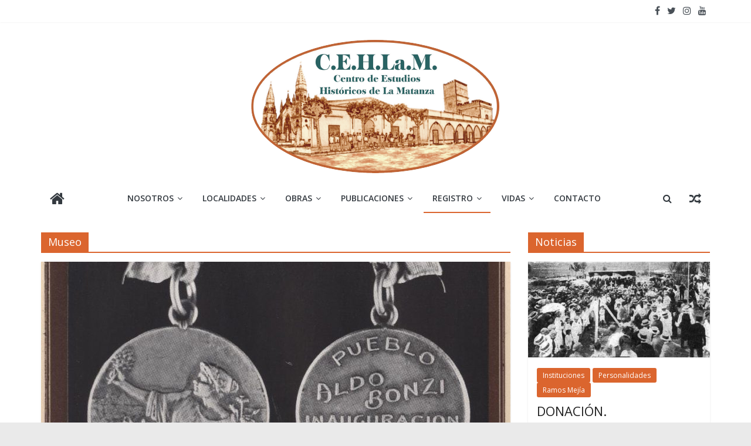

--- FILE ---
content_type: text/html; charset=UTF-8
request_url: http://cehlam.com.ar/category/registo/museo/
body_size: 13920
content:
<!DOCTYPE html>
<html lang="es">
<head>
			<meta charset="UTF-8" />
		<meta name="viewport" content="width=device-width, initial-scale=1">
		<link rel="profile" href="http://gmpg.org/xfn/11" />
		<title>Museo &#8211; CEHLaM | Centro de Estudios Históricos de La Matanza</title>
<meta name='robots' content='max-image-preview:large' />
<link rel='dns-prefetch' href='//fonts.googleapis.com' />
<link rel="alternate" type="application/rss+xml" title="CEHLaM | Centro de Estudios Históricos de La Matanza &raquo; Feed" href="http://cehlam.com.ar/feed/" />
<link rel="alternate" type="application/rss+xml" title="CEHLaM | Centro de Estudios Históricos de La Matanza &raquo; Feed de los comentarios" href="http://cehlam.com.ar/comments/feed/" />
<link rel="alternate" type="application/rss+xml" title="CEHLaM | Centro de Estudios Históricos de La Matanza &raquo; Categoría Museo del feed" href="http://cehlam.com.ar/category/registo/museo/feed/" />
<style id='wp-img-auto-sizes-contain-inline-css' type='text/css'>
img:is([sizes=auto i],[sizes^="auto," i]){contain-intrinsic-size:3000px 1500px}
/*# sourceURL=wp-img-auto-sizes-contain-inline-css */
</style>
<style id='wp-emoji-styles-inline-css' type='text/css'>

	img.wp-smiley, img.emoji {
		display: inline !important;
		border: none !important;
		box-shadow: none !important;
		height: 1em !important;
		width: 1em !important;
		margin: 0 0.07em !important;
		vertical-align: -0.1em !important;
		background: none !important;
		padding: 0 !important;
	}
/*# sourceURL=wp-emoji-styles-inline-css */
</style>
<style id='wp-block-library-inline-css' type='text/css'>
:root{--wp-block-synced-color:#7a00df;--wp-block-synced-color--rgb:122,0,223;--wp-bound-block-color:var(--wp-block-synced-color);--wp-editor-canvas-background:#ddd;--wp-admin-theme-color:#007cba;--wp-admin-theme-color--rgb:0,124,186;--wp-admin-theme-color-darker-10:#006ba1;--wp-admin-theme-color-darker-10--rgb:0,107,160.5;--wp-admin-theme-color-darker-20:#005a87;--wp-admin-theme-color-darker-20--rgb:0,90,135;--wp-admin-border-width-focus:2px}@media (min-resolution:192dpi){:root{--wp-admin-border-width-focus:1.5px}}.wp-element-button{cursor:pointer}:root .has-very-light-gray-background-color{background-color:#eee}:root .has-very-dark-gray-background-color{background-color:#313131}:root .has-very-light-gray-color{color:#eee}:root .has-very-dark-gray-color{color:#313131}:root .has-vivid-green-cyan-to-vivid-cyan-blue-gradient-background{background:linear-gradient(135deg,#00d084,#0693e3)}:root .has-purple-crush-gradient-background{background:linear-gradient(135deg,#34e2e4,#4721fb 50%,#ab1dfe)}:root .has-hazy-dawn-gradient-background{background:linear-gradient(135deg,#faaca8,#dad0ec)}:root .has-subdued-olive-gradient-background{background:linear-gradient(135deg,#fafae1,#67a671)}:root .has-atomic-cream-gradient-background{background:linear-gradient(135deg,#fdd79a,#004a59)}:root .has-nightshade-gradient-background{background:linear-gradient(135deg,#330968,#31cdcf)}:root .has-midnight-gradient-background{background:linear-gradient(135deg,#020381,#2874fc)}:root{--wp--preset--font-size--normal:16px;--wp--preset--font-size--huge:42px}.has-regular-font-size{font-size:1em}.has-larger-font-size{font-size:2.625em}.has-normal-font-size{font-size:var(--wp--preset--font-size--normal)}.has-huge-font-size{font-size:var(--wp--preset--font-size--huge)}.has-text-align-center{text-align:center}.has-text-align-left{text-align:left}.has-text-align-right{text-align:right}.has-fit-text{white-space:nowrap!important}#end-resizable-editor-section{display:none}.aligncenter{clear:both}.items-justified-left{justify-content:flex-start}.items-justified-center{justify-content:center}.items-justified-right{justify-content:flex-end}.items-justified-space-between{justify-content:space-between}.screen-reader-text{border:0;clip-path:inset(50%);height:1px;margin:-1px;overflow:hidden;padding:0;position:absolute;width:1px;word-wrap:normal!important}.screen-reader-text:focus{background-color:#ddd;clip-path:none;color:#444;display:block;font-size:1em;height:auto;left:5px;line-height:normal;padding:15px 23px 14px;text-decoration:none;top:5px;width:auto;z-index:100000}html :where(.has-border-color){border-style:solid}html :where([style*=border-top-color]){border-top-style:solid}html :where([style*=border-right-color]){border-right-style:solid}html :where([style*=border-bottom-color]){border-bottom-style:solid}html :where([style*=border-left-color]){border-left-style:solid}html :where([style*=border-width]){border-style:solid}html :where([style*=border-top-width]){border-top-style:solid}html :where([style*=border-right-width]){border-right-style:solid}html :where([style*=border-bottom-width]){border-bottom-style:solid}html :where([style*=border-left-width]){border-left-style:solid}html :where(img[class*=wp-image-]){height:auto;max-width:100%}:where(figure){margin:0 0 1em}html :where(.is-position-sticky){--wp-admin--admin-bar--position-offset:var(--wp-admin--admin-bar--height,0px)}@media screen and (max-width:600px){html :where(.is-position-sticky){--wp-admin--admin-bar--position-offset:0px}}

/*# sourceURL=wp-block-library-inline-css */
</style><style id='wp-block-paragraph-inline-css' type='text/css'>
.is-small-text{font-size:.875em}.is-regular-text{font-size:1em}.is-large-text{font-size:2.25em}.is-larger-text{font-size:3em}.has-drop-cap:not(:focus):first-letter{float:left;font-size:8.4em;font-style:normal;font-weight:100;line-height:.68;margin:.05em .1em 0 0;text-transform:uppercase}body.rtl .has-drop-cap:not(:focus):first-letter{float:none;margin-left:.1em}p.has-drop-cap.has-background{overflow:hidden}:root :where(p.has-background){padding:1.25em 2.375em}:where(p.has-text-color:not(.has-link-color)) a{color:inherit}p.has-text-align-left[style*="writing-mode:vertical-lr"],p.has-text-align-right[style*="writing-mode:vertical-rl"]{rotate:180deg}
/*# sourceURL=http://cehlam.com.ar/wp-includes/blocks/paragraph/style.min.css */
</style>
<style id='global-styles-inline-css' type='text/css'>
:root{--wp--preset--aspect-ratio--square: 1;--wp--preset--aspect-ratio--4-3: 4/3;--wp--preset--aspect-ratio--3-4: 3/4;--wp--preset--aspect-ratio--3-2: 3/2;--wp--preset--aspect-ratio--2-3: 2/3;--wp--preset--aspect-ratio--16-9: 16/9;--wp--preset--aspect-ratio--9-16: 9/16;--wp--preset--color--black: #000000;--wp--preset--color--cyan-bluish-gray: #abb8c3;--wp--preset--color--white: #ffffff;--wp--preset--color--pale-pink: #f78da7;--wp--preset--color--vivid-red: #cf2e2e;--wp--preset--color--luminous-vivid-orange: #ff6900;--wp--preset--color--luminous-vivid-amber: #fcb900;--wp--preset--color--light-green-cyan: #7bdcb5;--wp--preset--color--vivid-green-cyan: #00d084;--wp--preset--color--pale-cyan-blue: #8ed1fc;--wp--preset--color--vivid-cyan-blue: #0693e3;--wp--preset--color--vivid-purple: #9b51e0;--wp--preset--gradient--vivid-cyan-blue-to-vivid-purple: linear-gradient(135deg,rgb(6,147,227) 0%,rgb(155,81,224) 100%);--wp--preset--gradient--light-green-cyan-to-vivid-green-cyan: linear-gradient(135deg,rgb(122,220,180) 0%,rgb(0,208,130) 100%);--wp--preset--gradient--luminous-vivid-amber-to-luminous-vivid-orange: linear-gradient(135deg,rgb(252,185,0) 0%,rgb(255,105,0) 100%);--wp--preset--gradient--luminous-vivid-orange-to-vivid-red: linear-gradient(135deg,rgb(255,105,0) 0%,rgb(207,46,46) 100%);--wp--preset--gradient--very-light-gray-to-cyan-bluish-gray: linear-gradient(135deg,rgb(238,238,238) 0%,rgb(169,184,195) 100%);--wp--preset--gradient--cool-to-warm-spectrum: linear-gradient(135deg,rgb(74,234,220) 0%,rgb(151,120,209) 20%,rgb(207,42,186) 40%,rgb(238,44,130) 60%,rgb(251,105,98) 80%,rgb(254,248,76) 100%);--wp--preset--gradient--blush-light-purple: linear-gradient(135deg,rgb(255,206,236) 0%,rgb(152,150,240) 100%);--wp--preset--gradient--blush-bordeaux: linear-gradient(135deg,rgb(254,205,165) 0%,rgb(254,45,45) 50%,rgb(107,0,62) 100%);--wp--preset--gradient--luminous-dusk: linear-gradient(135deg,rgb(255,203,112) 0%,rgb(199,81,192) 50%,rgb(65,88,208) 100%);--wp--preset--gradient--pale-ocean: linear-gradient(135deg,rgb(255,245,203) 0%,rgb(182,227,212) 50%,rgb(51,167,181) 100%);--wp--preset--gradient--electric-grass: linear-gradient(135deg,rgb(202,248,128) 0%,rgb(113,206,126) 100%);--wp--preset--gradient--midnight: linear-gradient(135deg,rgb(2,3,129) 0%,rgb(40,116,252) 100%);--wp--preset--font-size--small: 13px;--wp--preset--font-size--medium: 20px;--wp--preset--font-size--large: 36px;--wp--preset--font-size--x-large: 42px;--wp--preset--spacing--20: 0.44rem;--wp--preset--spacing--30: 0.67rem;--wp--preset--spacing--40: 1rem;--wp--preset--spacing--50: 1.5rem;--wp--preset--spacing--60: 2.25rem;--wp--preset--spacing--70: 3.38rem;--wp--preset--spacing--80: 5.06rem;--wp--preset--shadow--natural: 6px 6px 9px rgba(0, 0, 0, 0.2);--wp--preset--shadow--deep: 12px 12px 50px rgba(0, 0, 0, 0.4);--wp--preset--shadow--sharp: 6px 6px 0px rgba(0, 0, 0, 0.2);--wp--preset--shadow--outlined: 6px 6px 0px -3px rgb(255, 255, 255), 6px 6px rgb(0, 0, 0);--wp--preset--shadow--crisp: 6px 6px 0px rgb(0, 0, 0);}:where(.is-layout-flex){gap: 0.5em;}:where(.is-layout-grid){gap: 0.5em;}body .is-layout-flex{display: flex;}.is-layout-flex{flex-wrap: wrap;align-items: center;}.is-layout-flex > :is(*, div){margin: 0;}body .is-layout-grid{display: grid;}.is-layout-grid > :is(*, div){margin: 0;}:where(.wp-block-columns.is-layout-flex){gap: 2em;}:where(.wp-block-columns.is-layout-grid){gap: 2em;}:where(.wp-block-post-template.is-layout-flex){gap: 1.25em;}:where(.wp-block-post-template.is-layout-grid){gap: 1.25em;}.has-black-color{color: var(--wp--preset--color--black) !important;}.has-cyan-bluish-gray-color{color: var(--wp--preset--color--cyan-bluish-gray) !important;}.has-white-color{color: var(--wp--preset--color--white) !important;}.has-pale-pink-color{color: var(--wp--preset--color--pale-pink) !important;}.has-vivid-red-color{color: var(--wp--preset--color--vivid-red) !important;}.has-luminous-vivid-orange-color{color: var(--wp--preset--color--luminous-vivid-orange) !important;}.has-luminous-vivid-amber-color{color: var(--wp--preset--color--luminous-vivid-amber) !important;}.has-light-green-cyan-color{color: var(--wp--preset--color--light-green-cyan) !important;}.has-vivid-green-cyan-color{color: var(--wp--preset--color--vivid-green-cyan) !important;}.has-pale-cyan-blue-color{color: var(--wp--preset--color--pale-cyan-blue) !important;}.has-vivid-cyan-blue-color{color: var(--wp--preset--color--vivid-cyan-blue) !important;}.has-vivid-purple-color{color: var(--wp--preset--color--vivid-purple) !important;}.has-black-background-color{background-color: var(--wp--preset--color--black) !important;}.has-cyan-bluish-gray-background-color{background-color: var(--wp--preset--color--cyan-bluish-gray) !important;}.has-white-background-color{background-color: var(--wp--preset--color--white) !important;}.has-pale-pink-background-color{background-color: var(--wp--preset--color--pale-pink) !important;}.has-vivid-red-background-color{background-color: var(--wp--preset--color--vivid-red) !important;}.has-luminous-vivid-orange-background-color{background-color: var(--wp--preset--color--luminous-vivid-orange) !important;}.has-luminous-vivid-amber-background-color{background-color: var(--wp--preset--color--luminous-vivid-amber) !important;}.has-light-green-cyan-background-color{background-color: var(--wp--preset--color--light-green-cyan) !important;}.has-vivid-green-cyan-background-color{background-color: var(--wp--preset--color--vivid-green-cyan) !important;}.has-pale-cyan-blue-background-color{background-color: var(--wp--preset--color--pale-cyan-blue) !important;}.has-vivid-cyan-blue-background-color{background-color: var(--wp--preset--color--vivid-cyan-blue) !important;}.has-vivid-purple-background-color{background-color: var(--wp--preset--color--vivid-purple) !important;}.has-black-border-color{border-color: var(--wp--preset--color--black) !important;}.has-cyan-bluish-gray-border-color{border-color: var(--wp--preset--color--cyan-bluish-gray) !important;}.has-white-border-color{border-color: var(--wp--preset--color--white) !important;}.has-pale-pink-border-color{border-color: var(--wp--preset--color--pale-pink) !important;}.has-vivid-red-border-color{border-color: var(--wp--preset--color--vivid-red) !important;}.has-luminous-vivid-orange-border-color{border-color: var(--wp--preset--color--luminous-vivid-orange) !important;}.has-luminous-vivid-amber-border-color{border-color: var(--wp--preset--color--luminous-vivid-amber) !important;}.has-light-green-cyan-border-color{border-color: var(--wp--preset--color--light-green-cyan) !important;}.has-vivid-green-cyan-border-color{border-color: var(--wp--preset--color--vivid-green-cyan) !important;}.has-pale-cyan-blue-border-color{border-color: var(--wp--preset--color--pale-cyan-blue) !important;}.has-vivid-cyan-blue-border-color{border-color: var(--wp--preset--color--vivid-cyan-blue) !important;}.has-vivid-purple-border-color{border-color: var(--wp--preset--color--vivid-purple) !important;}.has-vivid-cyan-blue-to-vivid-purple-gradient-background{background: var(--wp--preset--gradient--vivid-cyan-blue-to-vivid-purple) !important;}.has-light-green-cyan-to-vivid-green-cyan-gradient-background{background: var(--wp--preset--gradient--light-green-cyan-to-vivid-green-cyan) !important;}.has-luminous-vivid-amber-to-luminous-vivid-orange-gradient-background{background: var(--wp--preset--gradient--luminous-vivid-amber-to-luminous-vivid-orange) !important;}.has-luminous-vivid-orange-to-vivid-red-gradient-background{background: var(--wp--preset--gradient--luminous-vivid-orange-to-vivid-red) !important;}.has-very-light-gray-to-cyan-bluish-gray-gradient-background{background: var(--wp--preset--gradient--very-light-gray-to-cyan-bluish-gray) !important;}.has-cool-to-warm-spectrum-gradient-background{background: var(--wp--preset--gradient--cool-to-warm-spectrum) !important;}.has-blush-light-purple-gradient-background{background: var(--wp--preset--gradient--blush-light-purple) !important;}.has-blush-bordeaux-gradient-background{background: var(--wp--preset--gradient--blush-bordeaux) !important;}.has-luminous-dusk-gradient-background{background: var(--wp--preset--gradient--luminous-dusk) !important;}.has-pale-ocean-gradient-background{background: var(--wp--preset--gradient--pale-ocean) !important;}.has-electric-grass-gradient-background{background: var(--wp--preset--gradient--electric-grass) !important;}.has-midnight-gradient-background{background: var(--wp--preset--gradient--midnight) !important;}.has-small-font-size{font-size: var(--wp--preset--font-size--small) !important;}.has-medium-font-size{font-size: var(--wp--preset--font-size--medium) !important;}.has-large-font-size{font-size: var(--wp--preset--font-size--large) !important;}.has-x-large-font-size{font-size: var(--wp--preset--font-size--x-large) !important;}
/*# sourceURL=global-styles-inline-css */
</style>

<style id='classic-theme-styles-inline-css' type='text/css'>
/*! This file is auto-generated */
.wp-block-button__link{color:#fff;background-color:#32373c;border-radius:9999px;box-shadow:none;text-decoration:none;padding:calc(.667em + 2px) calc(1.333em + 2px);font-size:1.125em}.wp-block-file__button{background:#32373c;color:#fff;text-decoration:none}
/*# sourceURL=/wp-includes/css/classic-themes.min.css */
</style>
<link rel='stylesheet' id='colormag_style-css' href='http://cehlam.com.ar/wp-content/themes/colormag/style.css?ver=2.0.5.1' type='text/css' media='all' />
<style id='colormag_style-inline-css' type='text/css'>
.colormag-button,blockquote,button,input[type=reset],input[type=button],input[type=submit],#masthead.colormag-header-clean #site-navigation.main-small-navigation .menu-toggle,.fa.search-top:hover,#masthead.colormag-header-classic #site-navigation.main-small-navigation .menu-toggle,.main-navigation ul li.focus > a,#masthead.colormag-header-classic .main-navigation ul ul.sub-menu li.focus > a,.home-icon.front_page_on,.main-navigation a:hover,.main-navigation ul li ul li a:hover,.main-navigation ul li ul li:hover>a,.main-navigation ul li.current-menu-ancestor>a,.main-navigation ul li.current-menu-item ul li a:hover,.main-navigation ul li.current-menu-item>a,.main-navigation ul li.current_page_ancestor>a,.main-navigation ul li.current_page_item>a,.main-navigation ul li:hover>a,.main-small-navigation li a:hover,.site-header .menu-toggle:hover,#masthead.colormag-header-classic .main-navigation ul ul.sub-menu li:hover > a,#masthead.colormag-header-classic .main-navigation ul ul.sub-menu li.current-menu-ancestor > a,#masthead.colormag-header-classic .main-navigation ul ul.sub-menu li.current-menu-item > a,#masthead .main-small-navigation li:hover > a,#masthead .main-small-navigation li.current-page-ancestor > a,#masthead .main-small-navigation li.current-menu-ancestor > a,#masthead .main-small-navigation li.current-page-item > a,#masthead .main-small-navigation li.current-menu-item > a,.main-small-navigation .current-menu-item>a,.main-small-navigation .current_page_item > a,.promo-button-area a:hover,#content .wp-pagenavi .current,#content .wp-pagenavi a:hover,.format-link .entry-content a,.pagination span,.comments-area .comment-author-link span,#secondary .widget-title span,.footer-widgets-area .widget-title span,.colormag-footer--classic .footer-widgets-area .widget-title span::before,.advertisement_above_footer .widget-title span,#content .post .article-content .above-entry-meta .cat-links a,.page-header .page-title span,.entry-meta .post-format i,.more-link,.no-post-thumbnail,.widget_featured_slider .slide-content .above-entry-meta .cat-links a,.widget_highlighted_posts .article-content .above-entry-meta .cat-links a,.widget_featured_posts .article-content .above-entry-meta .cat-links a,.widget_featured_posts .widget-title span,.widget_slider_area .widget-title span,.widget_beside_slider .widget-title span,.wp-block-quote,.wp-block-quote.is-style-large,.wp-block-quote.has-text-align-right{background-color:#db652e;}#site-title a,.next a:hover,.previous a:hover,.social-links i.fa:hover,a,#masthead.colormag-header-clean .social-links li:hover i.fa,#masthead.colormag-header-classic .social-links li:hover i.fa,#masthead.colormag-header-clean .breaking-news .newsticker a:hover,#masthead.colormag-header-classic .breaking-news .newsticker a:hover,#masthead.colormag-header-classic #site-navigation .fa.search-top:hover,#masthead.colormag-header-classic #site-navigation.main-navigation .random-post a:hover .fa-random,.dark-skin #masthead.colormag-header-classic #site-navigation.main-navigation .home-icon:hover .fa,#masthead .main-small-navigation li:hover > .sub-toggle i,.better-responsive-menu #masthead .main-small-navigation .sub-toggle.active .fa,#masthead.colormag-header-classic .main-navigation .home-icon a:hover .fa,.pagination a span:hover,#content .comments-area a.comment-edit-link:hover,#content .comments-area a.comment-permalink:hover,#content .comments-area article header cite a:hover,.comments-area .comment-author-link a:hover,.comment .comment-reply-link:hover,.nav-next a,.nav-previous a,.footer-widgets-area a:hover,a#scroll-up i,#content .post .article-content .entry-title a:hover,.entry-meta .byline i,.entry-meta .cat-links i,.entry-meta a,.post .entry-title a:hover,.search .entry-title a:hover,.entry-meta .comments-link a:hover,.entry-meta .edit-link a:hover,.entry-meta .posted-on a:hover,.entry-meta .tag-links a:hover,.single #content .tags a:hover,.post-box .entry-meta .cat-links a:hover,.post-box .entry-meta .posted-on a:hover,.post.post-box .entry-title a:hover,.widget_featured_slider .slide-content .below-entry-meta .byline a:hover,.widget_featured_slider .slide-content .below-entry-meta .comments a:hover,.widget_featured_slider .slide-content .below-entry-meta .posted-on a:hover,.widget_featured_slider .slide-content .entry-title a:hover,.byline a:hover,.comments a:hover,.edit-link a:hover,.posted-on a:hover,.tag-links a:hover,.widget_highlighted_posts .article-content .below-entry-meta .byline a:hover,.widget_highlighted_posts .article-content .below-entry-meta .comments a:hover,.widget_highlighted_posts .article-content .below-entry-meta .posted-on a:hover,.widget_highlighted_posts .article-content .entry-title a:hover,.widget_featured_posts .article-content .entry-title a:hover,.related-posts-main-title .fa,.single-related-posts .article-content .entry-title a:hover{color:#db652e;}#site-navigation{border-top-color:#db652e;}#masthead.colormag-header-classic .main-navigation ul ul.sub-menu li:hover,#masthead.colormag-header-classic .main-navigation ul ul.sub-menu li.current-menu-ancestor,#masthead.colormag-header-classic .main-navigation ul ul.sub-menu li.current-menu-item,#masthead.colormag-header-classic #site-navigation .menu-toggle,#masthead.colormag-header-classic #site-navigation .menu-toggle:hover,#masthead.colormag-header-classic .main-navigation ul > li:hover > a,#masthead.colormag-header-classic .main-navigation ul > li.current-menu-item > a,#masthead.colormag-header-classic .main-navigation ul > li.current-menu-ancestor > a,#masthead.colormag-header-classic .main-navigation ul li.focus > a,.promo-button-area a:hover,.pagination a span:hover{border-color:#db652e;}#secondary .widget-title,.footer-widgets-area .widget-title,.advertisement_above_footer .widget-title,.page-header .page-title,.widget_featured_posts .widget-title,.widget_slider_area .widget-title,.widget_beside_slider .widget-title{border-bottom-color:#db652e;}@media (max-width:768px){.better-responsive-menu .sub-toggle{background-color:#bd4710;}}
/*# sourceURL=colormag_style-inline-css */
</style>
<link rel='stylesheet' id='colormag-fontawesome-css' href='http://cehlam.com.ar/wp-content/themes/colormag/fontawesome/css/font-awesome.min.css?ver=2.0.5.1' type='text/css' media='all' />
<link rel='stylesheet' id='colormag_googlefonts-css' href='//fonts.googleapis.com/css?family=Open+Sans%3A400%2C600&#038;ver=2.0.5.1' type='text/css' media='all' />
<script type="text/javascript" src="http://cehlam.com.ar/wp-includes/js/jquery/jquery.min.js?ver=3.7.1" id="jquery-core-js"></script>
<script type="text/javascript" src="http://cehlam.com.ar/wp-includes/js/jquery/jquery-migrate.min.js?ver=3.4.1" id="jquery-migrate-js"></script>
<link rel="https://api.w.org/" href="http://cehlam.com.ar/wp-json/" /><link rel="alternate" title="JSON" type="application/json" href="http://cehlam.com.ar/wp-json/wp/v2/categories/26" /><link rel="EditURI" type="application/rsd+xml" title="RSD" href="http://cehlam.com.ar/xmlrpc.php?rsd" />
<meta name="generator" content="WordPress 6.9" />
<style> .entry-footer .cat-links{ display:none !important; } </style><style> .entry-meta .cat-links{ display:none !important; } </style><style> .entry-meta .categories-links{ display:none !important; } </style><style> .entry-footer .comments-link{ display:none !important; } </style><style> .entry-meta .comments-link{ display:none !important; } </style><style> .entry-footer .edit-link{ display:none !important; } </style><style> .entry-meta .edit-link{ display:none !important; } </style><style>/* CSS added by WP Meta and Date Remover*/.entry-meta {display:none !important;}
	.home .entry-meta { display: none; }
	.entry-footer {display:none !important;}
	.home .entry-footer { display: none; }</style><style type="text/css">.recentcomments a{display:inline !important;padding:0 !important;margin:0 !important;}</style><link rel="icon" href="http://cehlam.com.ar/wp-content/uploads/2021/03/favicon-CEHLAM-150x150.png" sizes="32x32" />
<link rel="icon" href="http://cehlam.com.ar/wp-content/uploads/2021/03/favicon-CEHLAM.png" sizes="192x192" />
<link rel="apple-touch-icon" href="http://cehlam.com.ar/wp-content/uploads/2021/03/favicon-CEHLAM.png" />
<meta name="msapplication-TileImage" content="http://cehlam.com.ar/wp-content/uploads/2021/03/favicon-CEHLAM.png" />
		<style type="text/css" id="wp-custom-css">
			#content .post .article-content .below-entry-meta {
    display: none;
}		</style>
		<link rel='stylesheet' id='remove-style-meta-css' href='http://cehlam.com.ar/wp-content/plugins/wp-author-date-and-meta-remover/css/entrymetastyle.css?ver=1.0' type='text/css' media='all' />
</head>

<body class="archive category category-museo category-26 custom-background wp-custom-logo wp-embed-responsive wp-theme-colormag right-sidebar wide">

		<div id="page" class="hfeed site">
				<a class="skip-link screen-reader-text" href="#main">Saltar al contenido</a>
				<header id="masthead" class="site-header clearfix colormag-header-classic">
				<div id="header-text-nav-container" class="clearfix">
		
			<div class="news-bar">
				<div class="inner-wrap clearfix">
					
		<div class="social-links clearfix">
			<ul>
				<li><a href="http://facebook.com/cehlam" target="_blank"><i class="fa fa-facebook"></i></a></li><li><a href="https://www.twitter.com/Cehlam/" target="_blank"><i class="fa fa-twitter"></i></a></li><li><a href="https://www.instagram.com/Cehlam/" target="_blank"><i class="fa fa-instagram"></i></a></li><li><a href="https://www.youtube.com/channel/UClYxbVq0pf4L98txKdGwjwA" target="_blank"><i class="fa fa-youtube"></i></a></li>			</ul>
		</div><!-- .social-links -->
						</div>
			</div>

			
		<div class="inner-wrap">
			<div id="header-text-nav-wrap" class="clearfix">

				<div id="header-left-section">
											<div id="header-logo-image">
							<a href="http://cehlam.com.ar/" class="custom-logo-link" rel="home"><img width="908" height="227" src="http://cehlam.com.ar/wp-content/uploads/2021/03/CEHLAM-LOGO.png" class="custom-logo" alt="CEHLaM | Centro de Estudios Históricos de La Matanza" decoding="async" fetchpriority="high" srcset="http://cehlam.com.ar/wp-content/uploads/2021/03/CEHLAM-LOGO.png 908w, http://cehlam.com.ar/wp-content/uploads/2021/03/CEHLAM-LOGO-300x75.png 300w, http://cehlam.com.ar/wp-content/uploads/2021/03/CEHLAM-LOGO-768x192.png 768w" sizes="(max-width: 908px) 100vw, 908px" /></a>						</div><!-- #header-logo-image -->
						
					<div id="header-text" class="screen-reader-text">
													<h3 id="site-title">
								<a href="http://cehlam.com.ar/" title="CEHLaM | Centro de Estudios Históricos de La Matanza" rel="home">CEHLaM | Centro de Estudios Históricos de La Matanza</a>
							</h3>
						
													<p id="site-description">
								Preservando el Patrimonio y Archivo Histórico de La Matanza							</p><!-- #site-description -->
											</div><!-- #header-text -->
				</div><!-- #header-left-section -->

				<div id="header-right-section">
											<div id="header-right-sidebar" class="clearfix">
							<aside id="colormag_728x90_advertisement_widget-2" class="widget widget_728x90_advertisement clearfix">
		<div class="advertisement_728x90">
			<div class="advertisement-content"><a href="https://demo.themegrill.com/colormag-pro/" class="single_ad_728x90" target="_blank" rel="nofollow"><img src="http://cehlam.com.ar/wp-content/themes/colormag/img/ad-large.jpg" width="728" height="90" alt=""></a></div>		</div>

		</aside>						</div>
										</div><!-- #header-right-section -->

			</div><!-- #header-text-nav-wrap -->
		</div><!-- .inner-wrap -->

		
		<nav id="site-navigation" class="main-navigation clearfix" role="navigation">
			<div class="inner-wrap clearfix">
				
					<div class="home-icon">
						<a href="http://cehlam.com.ar/"
						   title="CEHLaM | Centro de Estudios Históricos de La Matanza"
						>
							<i class="fa fa-home"></i>
						</a>
					</div>
				
									<div class="search-random-icons-container">
						
		<div class="random-post">
							<a href="http://cehlam.com.ar/localidades/isidro-casanova/isidro-casanova-la-estacion/" title="Ver una entrada aleatoria">
					<i class="fa fa-random"></i>
				</a>
					</div>

									<div class="top-search-wrap">
								<i class="fa fa-search search-top"></i>
								<div class="search-form-top">
									
<form action="http://cehlam.com.ar/" class="search-form searchform clearfix" method="get" role="search">

	<div class="search-wrap">
		<input type="search"
		       class="s field"
		       name="s"
		       value=""
		       placeholder="Buscar"
		/>

		<button class="search-icon" type="submit"></button>
	</div>

</form><!-- .searchform -->
								</div>
							</div>
											</div>
				
				<p class="menu-toggle"></p>
				<div class="menu-primary-container"><ul id="menu-primary" class="menu"><li id="menu-item-33" class="menu-item menu-item-type-custom menu-item-object-custom menu-item-has-children menu-item-33"><a href="#">Nosotros</a>
<ul class="sub-menu">
	<li id="menu-item-49" class="menu-item menu-item-type-post_type menu-item-object-page menu-item-49"><a href="http://cehlam.com.ar/quienes-somos/">Quiénes Somos</a></li>
	<li id="menu-item-50" class="menu-item menu-item-type-post_type menu-item-object-page menu-item-50"><a href="http://cehlam.com.ar/comision-directiva-fundadora/">Comisión Directiva Fundadora</a></li>
</ul>
</li>
<li id="menu-item-88" class="menu-item menu-item-type-taxonomy menu-item-object-category menu-item-has-children menu-item-88"><a href="http://cehlam.com.ar/category/localidades/">Localidades</a>
<ul class="sub-menu">
	<li id="menu-item-89" class="menu-item menu-item-type-taxonomy menu-item-object-category menu-item-89"><a href="http://cehlam.com.ar/category/localidades/20dejunio/">20 de Junio</a></li>
	<li id="menu-item-90" class="menu-item menu-item-type-taxonomy menu-item-object-category menu-item-90"><a href="http://cehlam.com.ar/category/localidades/aldo-bonzi/">Aldo Bonzi</a></li>
	<li id="menu-item-91" class="menu-item menu-item-type-taxonomy menu-item-object-category menu-item-91"><a href="http://cehlam.com.ar/category/localidades/ciudad-evita/">Ciudad Evita</a></li>
	<li id="menu-item-92" class="menu-item menu-item-type-taxonomy menu-item-object-category menu-item-92"><a href="http://cehlam.com.ar/category/localidades/gonzalez-catan/">González Catán</a></li>
	<li id="menu-item-93" class="menu-item menu-item-type-taxonomy menu-item-object-category menu-item-93"><a href="http://cehlam.com.ar/category/localidades/gregorio-laferrere/">Gregorio de Laferrere</a></li>
	<li id="menu-item-94" class="menu-item menu-item-type-taxonomy menu-item-object-category menu-item-94"><a href="http://cehlam.com.ar/category/localidades/isidro-casanova/">Isidro Casanova</a></li>
	<li id="menu-item-95" class="menu-item menu-item-type-taxonomy menu-item-object-category menu-item-95"><a href="http://cehlam.com.ar/category/localidades/la-tablada/">La Tablada</a></li>
	<li id="menu-item-96" class="menu-item menu-item-type-taxonomy menu-item-object-category menu-item-96"><a href="http://cehlam.com.ar/category/localidades/lomas-mirador/">Lomas del Mirador</a></li>
	<li id="menu-item-97" class="menu-item menu-item-type-taxonomy menu-item-object-category menu-item-97"><a href="http://cehlam.com.ar/category/localidades/rafael-castillo/">Rafael Castillo</a></li>
	<li id="menu-item-98" class="menu-item menu-item-type-taxonomy menu-item-object-category menu-item-98"><a href="http://cehlam.com.ar/category/localidades/ramos-mejia/">Ramos Mejía</a></li>
	<li id="menu-item-99" class="menu-item menu-item-type-taxonomy menu-item-object-category menu-item-99"><a href="http://cehlam.com.ar/category/localidades/san-justo/">San Justo</a></li>
	<li id="menu-item-100" class="menu-item menu-item-type-taxonomy menu-item-object-category menu-item-100"><a href="http://cehlam.com.ar/category/localidades/villa-celina/">Villa Celina</a></li>
	<li id="menu-item-101" class="menu-item menu-item-type-taxonomy menu-item-object-category menu-item-101"><a href="http://cehlam.com.ar/category/localidades/villa-luzuriaga/">Villa Luzuriaga</a></li>
	<li id="menu-item-102" class="menu-item menu-item-type-taxonomy menu-item-object-category menu-item-102"><a href="http://cehlam.com.ar/category/localidades/villa-madero/">Villa Madero</a></li>
	<li id="menu-item-103" class="menu-item menu-item-type-taxonomy menu-item-object-category menu-item-103"><a href="http://cehlam.com.ar/category/localidades/virrey-del-pino/">Virrey del Pino</a></li>
</ul>
</li>
<li id="menu-item-105" class="menu-item menu-item-type-taxonomy menu-item-object-category menu-item-has-children menu-item-105"><a href="http://cehlam.com.ar/category/obras/">Obras</a>
<ul class="sub-menu">
	<li id="menu-item-106" class="menu-item menu-item-type-taxonomy menu-item-object-category menu-item-106"><a href="http://cehlam.com.ar/category/obras/comercios/">Comercios</a></li>
	<li id="menu-item-107" class="menu-item menu-item-type-taxonomy menu-item-object-category menu-item-107"><a href="http://cehlam.com.ar/category/obras/edificios/">Edificios</a></li>
	<li id="menu-item-108" class="menu-item menu-item-type-taxonomy menu-item-object-category menu-item-108"><a href="http://cehlam.com.ar/category/obras/industrias/">Industrias</a></li>
	<li id="menu-item-109" class="menu-item menu-item-type-taxonomy menu-item-object-category menu-item-109"><a href="http://cehlam.com.ar/category/obras/monumentos/">Monumentos</a></li>
</ul>
</li>
<li id="menu-item-110" class="menu-item menu-item-type-taxonomy menu-item-object-category menu-item-has-children menu-item-110"><a href="http://cehlam.com.ar/category/publicaciones/">Publicaciones</a>
<ul class="sub-menu">
	<li id="menu-item-111" class="menu-item menu-item-type-taxonomy menu-item-object-category menu-item-111"><a href="http://cehlam.com.ar/category/publicaciones/charlas/">Charlas</a></li>
	<li id="menu-item-112" class="menu-item menu-item-type-taxonomy menu-item-object-category menu-item-112"><a href="http://cehlam.com.ar/category/publicaciones/conferencias/">Conferencias</a></li>
	<li id="menu-item-113" class="menu-item menu-item-type-taxonomy menu-item-object-category menu-item-113"><a href="http://cehlam.com.ar/category/publicaciones/documentales/">Documentales</a></li>
	<li id="menu-item-114" class="menu-item menu-item-type-taxonomy menu-item-object-category menu-item-114"><a href="http://cehlam.com.ar/category/publicaciones/muestras/">Muestras</a></li>
</ul>
</li>
<li id="menu-item-115" class="menu-item menu-item-type-taxonomy menu-item-object-category current-category-ancestor current-menu-ancestor current-menu-parent current-category-parent menu-item-has-children menu-item-115"><a href="http://cehlam.com.ar/category/registo/">Registro</a>
<ul class="sub-menu">
	<li id="menu-item-116" class="menu-item menu-item-type-taxonomy menu-item-object-category menu-item-116"><a href="http://cehlam.com.ar/category/registo/archivo/">Archivo</a></li>
	<li id="menu-item-117" class="menu-item menu-item-type-taxonomy menu-item-object-category menu-item-117"><a href="http://cehlam.com.ar/category/registo/biblioteca/">Biblioteca</a></li>
	<li id="menu-item-118" class="menu-item menu-item-type-taxonomy menu-item-object-category current-menu-item menu-item-118"><a href="http://cehlam.com.ar/category/registo/museo/" aria-current="page">Museo</a></li>
</ul>
</li>
<li id="menu-item-120" class="menu-item menu-item-type-taxonomy menu-item-object-category menu-item-has-children menu-item-120"><a href="http://cehlam.com.ar/category/vidas/">Vidas</a>
<ul class="sub-menu">
	<li id="menu-item-121" class="menu-item menu-item-type-taxonomy menu-item-object-category menu-item-121"><a href="http://cehlam.com.ar/category/vidas/instituciones/">Instituciones</a></li>
	<li id="menu-item-122" class="menu-item menu-item-type-taxonomy menu-item-object-category menu-item-122"><a href="http://cehlam.com.ar/category/vidas/personajes/">Personajes</a></li>
	<li id="menu-item-123" class="menu-item menu-item-type-taxonomy menu-item-object-category menu-item-123"><a href="http://cehlam.com.ar/category/vidas/personalidades/">Personalidades</a></li>
</ul>
</li>
<li id="menu-item-37" class="menu-item menu-item-type-post_type menu-item-object-page menu-item-37"><a href="http://cehlam.com.ar/contacto/">Contacto</a></li>
</ul></div>
			</div>
		</nav>

				</div><!-- #header-text-nav-container -->
				</header><!-- #masthead -->
				<div id="main" class="clearfix">
				<div class="inner-wrap clearfix">
		
	<div id="primary">
		<div id="content" class="clearfix">

			
		<header class="page-header">
			<h1 class="page-title"><span>Museo</span></h1>		</header><!-- .page-header -->

		
				<div class="article-container">

					
<article id="post-172" class="post-172 post type-post status-publish format-standard has-post-thumbnail hentry category-aldo-bonzi category-museo category-noticias category-personalidades tag-aniversario">
	
				<div class="featured-image">
				<a href="http://cehlam.com.ar/noticias/25-de-mayo-aldo-bonzi/" title="25 de Mayo &#8211; Aldo Bonzi">
					<img width="800" height="445" src="http://cehlam.com.ar/wp-content/uploads/2021/05/Medalla-Fundacion-Aldo-Bonzi1-800x445.jpg" class="attachment-colormag-featured-image size-colormag-featured-image wp-post-image" alt="" decoding="async" />				</a>
			</div>
			
	<div class="article-content clearfix">

		<div class="above-entry-meta"><span class="cat-links"><a href="http://cehlam.com.ar/category/localidades/aldo-bonzi/"  rel="category tag">Aldo Bonzi</a>&nbsp;<a href="http://cehlam.com.ar/category/registo/museo/"  rel="category tag">Museo</a>&nbsp;<a href="http://cehlam.com.ar/category/noticias/"  rel="category tag">Noticias</a>&nbsp;<a href="http://cehlam.com.ar/category/vidas/personalidades/"  rel="category tag">Personalidades</a>&nbsp;</span></div>
		<header class="entry-header">
			<h2 class="entry-title">
				<a href="http://cehlam.com.ar/noticias/25-de-mayo-aldo-bonzi/" title="25 de Mayo &#8211; Aldo Bonzi">25 de Mayo &#8211; Aldo Bonzi</a>
			</h2>
		</header>

		<div class="below-entry-meta">
			<span class="posted-on"><a href="http://cehlam.com.ar/noticias/25-de-mayo-aldo-bonzi/" title="" rel="bookmark"><i class="fa fa-calendar-o"></i> <time class="entry-date published" datetime=""></time><time class="updated" datetime=""></time></a></span>
			<span class="byline">
				<span class="author vcard">
					<i class="fa fa-user"></i>
					<a class="url fn n"
					   href="http://cehlam.com.ar/author/administrador/"
					   title=""
					>
											</a>
				</span>
			</span>

			<span class="tag-links"><i class="fa fa-tags"></i><a href="http://cehlam.com.ar/tag/aniversario/" rel="tag">aniversario</a></span></div>
		<div class="entry-content clearfix">
			<p>FUNDACION DE ALDO BONZI* 110 Aniversario Un día como hoy, pero hace 110 años atrás, se fundaba el pueblo de</p>
			<a class="more-link" title="25 de Mayo &#8211; Aldo Bonzi" href="http://cehlam.com.ar/noticias/25-de-mayo-aldo-bonzi/">
				<span>Leer más</span>
			</a>
		</div>

	</div>

	</article>

				</div>

				
		</div><!-- #content -->
	</div><!-- #primary -->


<div id="secondary">
	
	<aside id="colormag_featured_posts_vertical_widget-2" class="widget widget_featured_posts widget_featured_posts_vertical widget_featured_meta clearfix">
		<h3 class="widget-title" ><span >Noticias</span></h3><div class="first-post">
			<div class="single-article clearfix">
				<figure><a href="http://cehlam.com.ar/localidades/ramos-mejia/donacion/" title="DONACIÓN."><img width="390" height="205" src="http://cehlam.com.ar/wp-content/uploads/2021/06/piedra-fundamental-390x205.jpg" class="attachment-colormag-featured-post-medium size-colormag-featured-post-medium wp-post-image" alt="DONACIÓN." title="DONACIÓN." decoding="async" loading="lazy" /></a></figure>
				<div class="article-content">
					<div class="above-entry-meta"><span class="cat-links"><a href="http://cehlam.com.ar/category/vidas/instituciones/"  rel="category tag">Instituciones</a>&nbsp;<a href="http://cehlam.com.ar/category/vidas/personalidades/"  rel="category tag">Personalidades</a>&nbsp;<a href="http://cehlam.com.ar/category/localidades/ramos-mejia/"  rel="category tag">Ramos Mejía</a>&nbsp;</span></div>		<h3 class="entry-title">
			<a href="http://cehlam.com.ar/localidades/ramos-mejia/donacion/" title="DONACIÓN.">
				DONACIÓN.			</a>
		</h3>
		<div class="below-entry-meta"><span class="posted-on"><a href="http://cehlam.com.ar/localidades/ramos-mejia/donacion/" title="" rel="bookmark"><i class="fa fa-calendar-o"></i> <time class="entry-date published" datetime=""></time><time class="updated" datetime=""></time></a></span>
		<span class="byline">
			<span class="author vcard">
				<i class="fa fa-user"></i>
				<a class="url fn n"
				   href="http://cehlam.com.ar/author/administrador/"
				   title=""
				>
									</a>
			</span>
		</span>

		
		</div>
											<div class="entry-content">
							<p>El 18 de octubre de 1925 el FERRO CARRIL OESTE, procede a rematar los terrenos que la Sra. María Antonia Segurola de Ramos Mejía le había donado para playa ferroviaria y que eran utilizados como vivero, frente a la estación. Haciendo finalmente,  donación a la Casa de Auxilios, de dos parcelas con un área de 423,20 mts2. Cuadrados, sobre Av. De Mayo, gracias a las gestiones realizadas por el dueño y periodista del diario el “Combate” de Ramos Mejía Juan E. Gleeson.</p>
						</div>
									</div>

			</div>
			</div><div class="following-post">
			<div class="single-article clearfix">
				<figure><a href="http://cehlam.com.ar/noticias/bandera-nacional/" title="Bandera Nacional"><img width="130" height="90" src="http://cehlam.com.ar/wp-content/uploads/2021/06/bandera-y-belgrano-130x90.jpg" class="attachment-colormag-featured-post-small size-colormag-featured-post-small wp-post-image" alt="Bandera Nacional" title="Bandera Nacional" decoding="async" loading="lazy" srcset="http://cehlam.com.ar/wp-content/uploads/2021/06/bandera-y-belgrano-130x90.jpg 130w, http://cehlam.com.ar/wp-content/uploads/2021/06/bandera-y-belgrano-392x272.jpg 392w" sizes="auto, (max-width: 130px) 100vw, 130px" /></a></figure>
				<div class="article-content">
					<div class="above-entry-meta"><span class="cat-links"><a href="http://cehlam.com.ar/category/localidades/20dejunio/"  rel="category tag">20 de Junio</a>&nbsp;<a href="http://cehlam.com.ar/category/vidas/instituciones/"  rel="category tag">Instituciones</a>&nbsp;<a href="http://cehlam.com.ar/category/noticias/"  rel="category tag">Noticias</a>&nbsp;<a href="http://cehlam.com.ar/category/vidas/personalidades/"  rel="category tag">Personalidades</a>&nbsp;</span></div>		<h3 class="entry-title">
			<a href="http://cehlam.com.ar/noticias/bandera-nacional/" title="Bandera Nacional">
				Bandera Nacional			</a>
		</h3>
		<div class="below-entry-meta"><span class="posted-on"><a href="http://cehlam.com.ar/noticias/bandera-nacional/" title="" rel="bookmark"><i class="fa fa-calendar-o"></i> <time class="entry-date published" datetime=""></time><time class="updated" datetime=""></time></a></span>
		<span class="byline">
			<span class="author vcard">
				<i class="fa fa-user"></i>
				<a class="url fn n"
				   href="http://cehlam.com.ar/author/administrador/"
				   title=""
				>
									</a>
			</span>
		</span>

		
		</div>
									</div>

			</div>
			</div></aside><aside id="tag_cloud-5" class="widget widget_tag_cloud clearfix"><h3 class="widget-title"><span>Etiquetas</span></h3><div class="tagcloud"><a href="http://cehlam.com.ar/tag/aero-club-argentino/" class="tag-cloud-link tag-link-54 tag-link-position-1" style="font-size: 8pt;" aria-label="Aero Club Argentino (1 elemento)">Aero Club Argentino</a>
<a href="http://cehlam.com.ar/tag/almafuerte/" class="tag-cloud-link tag-link-52 tag-link-position-2" style="font-size: 8pt;" aria-label="Almafuerte (1 elemento)">Almafuerte</a>
<a href="http://cehlam.com.ar/tag/aniversario/" class="tag-cloud-link tag-link-50 tag-link-position-3" style="font-size: 22pt;" aria-label="aniversario (2 elementos)">aniversario</a>
<a href="http://cehlam.com.ar/tag/ardoino/" class="tag-cloud-link tag-link-56 tag-link-position-4" style="font-size: 8pt;" aria-label="Ardoino (1 elemento)">Ardoino</a>
<a href="http://cehlam.com.ar/tag/caras-y-caretas/" class="tag-cloud-link tag-link-61 tag-link-position-5" style="font-size: 8pt;" aria-label="Caras y Caretas (1 elemento)">Caras y Caretas</a>
<a href="http://cehlam.com.ar/tag/cartas/" class="tag-cloud-link tag-link-5 tag-link-position-6" style="font-size: 8pt;" aria-label="Cartas (1 elemento)">Cartas</a>
<a href="http://cehlam.com.ar/tag/centro-deportivo-huracan/" class="tag-cloud-link tag-link-51 tag-link-position-7" style="font-size: 8pt;" aria-label="centro deportivo huracan (1 elemento)">centro deportivo huracan</a>
<a href="http://cehlam.com.ar/tag/club/" class="tag-cloud-link tag-link-48 tag-link-position-8" style="font-size: 8pt;" aria-label="club (1 elemento)">club</a>
<a href="http://cehlam.com.ar/tag/doctor/" class="tag-cloud-link tag-link-57 tag-link-position-9" style="font-size: 8pt;" aria-label="Doctor (1 elemento)">Doctor</a>
<a href="http://cehlam.com.ar/tag/esquina/" class="tag-cloud-link tag-link-43 tag-link-position-10" style="font-size: 8pt;" aria-label="esquina (1 elemento)">esquina</a>
<a href="http://cehlam.com.ar/tag/estacion/" class="tag-cloud-link tag-link-65 tag-link-position-11" style="font-size: 8pt;" aria-label="estacion (1 elemento)">estacion</a>
<a href="http://cehlam.com.ar/tag/gonzales-catan/" class="tag-cloud-link tag-link-59 tag-link-position-12" style="font-size: 8pt;" aria-label="Gonzales Catan (1 elemento)">Gonzales Catan</a>
<a href="http://cehlam.com.ar/tag/hospital/" class="tag-cloud-link tag-link-64 tag-link-position-13" style="font-size: 8pt;" aria-label="Hospital (1 elemento)">Hospital</a>
<a href="http://cehlam.com.ar/tag/huracan/" class="tag-cloud-link tag-link-49 tag-link-position-14" style="font-size: 8pt;" aria-label="Huracan (1 elemento)">Huracan</a>
<a href="http://cehlam.com.ar/tag/intendente/" class="tag-cloud-link tag-link-58 tag-link-position-15" style="font-size: 8pt;" aria-label="intendente (1 elemento)">intendente</a>
<a href="http://cehlam.com.ar/tag/mar-del-plata/" class="tag-cloud-link tag-link-60 tag-link-position-16" style="font-size: 8pt;" aria-label="Mar del Plata (1 elemento)">Mar del Plata</a>
<a href="http://cehlam.com.ar/tag/matanza/" class="tag-cloud-link tag-link-46 tag-link-position-17" style="font-size: 8pt;" aria-label="Matanza (1 elemento)">Matanza</a>
<a href="http://cehlam.com.ar/tag/plaza-fotografo/" class="tag-cloud-link tag-link-55 tag-link-position-18" style="font-size: 8pt;" aria-label="Plaza - Fotografo (1 elemento)">Plaza - Fotografo</a>
<a href="http://cehlam.com.ar/tag/ramos-mejia/" class="tag-cloud-link tag-link-6 tag-link-position-19" style="font-size: 8pt;" aria-label="Ramos Mejía (1 elemento)">Ramos Mejía</a>
<a href="http://cehlam.com.ar/tag/rutas/" class="tag-cloud-link tag-link-42 tag-link-position-20" style="font-size: 8pt;" aria-label="rutas (1 elemento)">rutas</a>
<a href="http://cehlam.com.ar/tag/san-juan-de-dios/" class="tag-cloud-link tag-link-63 tag-link-position-21" style="font-size: 8pt;" aria-label="San Juan de Dios (1 elemento)">San Juan de Dios</a>
<a href="http://cehlam.com.ar/tag/san-justo/" class="tag-cloud-link tag-link-41 tag-link-position-22" style="font-size: 8pt;" aria-label="san justo (1 elemento)">san justo</a>
<a href="http://cehlam.com.ar/tag/simon-perez/" class="tag-cloud-link tag-link-62 tag-link-position-23" style="font-size: 8pt;" aria-label="Simon Perez (1 elemento)">Simon Perez</a>
<a href="http://cehlam.com.ar/tag/transporte/" class="tag-cloud-link tag-link-67 tag-link-position-24" style="font-size: 8pt;" aria-label="Transporte (1 elemento)">Transporte</a>
<a href="http://cehlam.com.ar/tag/tren/" class="tag-cloud-link tag-link-66 tag-link-position-25" style="font-size: 8pt;" aria-label="Tren (1 elemento)">Tren</a>
<a href="http://cehlam.com.ar/tag/videos/" class="tag-cloud-link tag-link-47 tag-link-position-26" style="font-size: 8pt;" aria-label="Videos (1 elemento)">Videos</a></div>
</aside>
	</div>
		</div><!-- .inner-wrap -->
				</div><!-- #main -->
				<footer id="colophon" class="clearfix colormag-footer--classic">
		
<div class="footer-widgets-wrapper">
	<div class="inner-wrap">
		<div class="footer-widgets-area clearfix">
			<div class="tg-footer-main-widget">
				<div class="tg-first-footer-widget">
					<aside id="text-3" class="widget widget_text clearfix"><h3 class="widget-title"><span>Acerca de</span></h3>			<div class="textwidget"><img class="wp-image-471 size-medium aligncenter" src="http://cehlam.com.ar/wp/wp-content/uploads/2021/02/cropped-cropped-favicon-CEHLAM-1-1-300x152.png" alt="" width="300" height="152" />Conservando nuestra historia, el patrimonio y archivo histórico del Partido de La Matanza</div>
		</aside>				</div>
			</div>

			<div class="tg-footer-other-widgets">
				<div class="tg-second-footer-widget">
					
		<aside id="recent-posts-4" class="widget widget_recent_entries clearfix">
		<h3 class="widget-title"><span>Entradas Recientes</span></h3>
		<ul>
											<li>
					<a href="http://cehlam.com.ar/localidades/ramos-mejia/donacion/">DONACIÓN.</a>
									</li>
											<li>
					<a href="http://cehlam.com.ar/noticias/bandera-nacional/">Bandera Nacional</a>
									</li>
											<li>
					<a href="http://cehlam.com.ar/localidades/isidro-casanova/isidro-casanova-la-estacion/">¡Isidro Casanova y su  Estación!!!</a>
									</li>
											<li>
					<a href="http://cehlam.com.ar/localidades/ramos-mejia/hospital-hogar-san-juan-de-dios/">Hospital hogar San Juan De Dios.</a>
									</li>
											<li>
					<a href="http://cehlam.com.ar/localidades/gonzalez-catan/dr-enrique-simon-perez/">Dr Enrique Simon Perez</a>
									</li>
					</ul>

		</aside>				</div>
				<div class="tg-third-footer-widget">
									</div>
				<div class="tg-fourth-footer-widget">
					<aside id="tag_cloud-3" class="widget widget_tag_cloud clearfix"><h3 class="widget-title"><span>Etiquetas</span></h3><div class="tagcloud"><a href="http://cehlam.com.ar/tag/aero-club-argentino/" class="tag-cloud-link tag-link-54 tag-link-position-1" style="font-size: 8pt;" aria-label="Aero Club Argentino (1 elemento)">Aero Club Argentino</a>
<a href="http://cehlam.com.ar/tag/almafuerte/" class="tag-cloud-link tag-link-52 tag-link-position-2" style="font-size: 8pt;" aria-label="Almafuerte (1 elemento)">Almafuerte</a>
<a href="http://cehlam.com.ar/tag/aniversario/" class="tag-cloud-link tag-link-50 tag-link-position-3" style="font-size: 22pt;" aria-label="aniversario (2 elementos)">aniversario</a>
<a href="http://cehlam.com.ar/tag/ardoino/" class="tag-cloud-link tag-link-56 tag-link-position-4" style="font-size: 8pt;" aria-label="Ardoino (1 elemento)">Ardoino</a>
<a href="http://cehlam.com.ar/tag/caras-y-caretas/" class="tag-cloud-link tag-link-61 tag-link-position-5" style="font-size: 8pt;" aria-label="Caras y Caretas (1 elemento)">Caras y Caretas</a>
<a href="http://cehlam.com.ar/tag/cartas/" class="tag-cloud-link tag-link-5 tag-link-position-6" style="font-size: 8pt;" aria-label="Cartas (1 elemento)">Cartas</a>
<a href="http://cehlam.com.ar/tag/centro-deportivo-huracan/" class="tag-cloud-link tag-link-51 tag-link-position-7" style="font-size: 8pt;" aria-label="centro deportivo huracan (1 elemento)">centro deportivo huracan</a>
<a href="http://cehlam.com.ar/tag/club/" class="tag-cloud-link tag-link-48 tag-link-position-8" style="font-size: 8pt;" aria-label="club (1 elemento)">club</a>
<a href="http://cehlam.com.ar/tag/doctor/" class="tag-cloud-link tag-link-57 tag-link-position-9" style="font-size: 8pt;" aria-label="Doctor (1 elemento)">Doctor</a>
<a href="http://cehlam.com.ar/tag/esquina/" class="tag-cloud-link tag-link-43 tag-link-position-10" style="font-size: 8pt;" aria-label="esquina (1 elemento)">esquina</a>
<a href="http://cehlam.com.ar/tag/estacion/" class="tag-cloud-link tag-link-65 tag-link-position-11" style="font-size: 8pt;" aria-label="estacion (1 elemento)">estacion</a>
<a href="http://cehlam.com.ar/tag/gonzales-catan/" class="tag-cloud-link tag-link-59 tag-link-position-12" style="font-size: 8pt;" aria-label="Gonzales Catan (1 elemento)">Gonzales Catan</a>
<a href="http://cehlam.com.ar/tag/hospital/" class="tag-cloud-link tag-link-64 tag-link-position-13" style="font-size: 8pt;" aria-label="Hospital (1 elemento)">Hospital</a>
<a href="http://cehlam.com.ar/tag/huracan/" class="tag-cloud-link tag-link-49 tag-link-position-14" style="font-size: 8pt;" aria-label="Huracan (1 elemento)">Huracan</a>
<a href="http://cehlam.com.ar/tag/intendente/" class="tag-cloud-link tag-link-58 tag-link-position-15" style="font-size: 8pt;" aria-label="intendente (1 elemento)">intendente</a>
<a href="http://cehlam.com.ar/tag/mar-del-plata/" class="tag-cloud-link tag-link-60 tag-link-position-16" style="font-size: 8pt;" aria-label="Mar del Plata (1 elemento)">Mar del Plata</a>
<a href="http://cehlam.com.ar/tag/matanza/" class="tag-cloud-link tag-link-46 tag-link-position-17" style="font-size: 8pt;" aria-label="Matanza (1 elemento)">Matanza</a>
<a href="http://cehlam.com.ar/tag/plaza-fotografo/" class="tag-cloud-link tag-link-55 tag-link-position-18" style="font-size: 8pt;" aria-label="Plaza - Fotografo (1 elemento)">Plaza - Fotografo</a>
<a href="http://cehlam.com.ar/tag/ramos-mejia/" class="tag-cloud-link tag-link-6 tag-link-position-19" style="font-size: 8pt;" aria-label="Ramos Mejía (1 elemento)">Ramos Mejía</a>
<a href="http://cehlam.com.ar/tag/rutas/" class="tag-cloud-link tag-link-42 tag-link-position-20" style="font-size: 8pt;" aria-label="rutas (1 elemento)">rutas</a>
<a href="http://cehlam.com.ar/tag/san-juan-de-dios/" class="tag-cloud-link tag-link-63 tag-link-position-21" style="font-size: 8pt;" aria-label="San Juan de Dios (1 elemento)">San Juan de Dios</a>
<a href="http://cehlam.com.ar/tag/san-justo/" class="tag-cloud-link tag-link-41 tag-link-position-22" style="font-size: 8pt;" aria-label="san justo (1 elemento)">san justo</a>
<a href="http://cehlam.com.ar/tag/simon-perez/" class="tag-cloud-link tag-link-62 tag-link-position-23" style="font-size: 8pt;" aria-label="Simon Perez (1 elemento)">Simon Perez</a>
<a href="http://cehlam.com.ar/tag/transporte/" class="tag-cloud-link tag-link-67 tag-link-position-24" style="font-size: 8pt;" aria-label="Transporte (1 elemento)">Transporte</a>
<a href="http://cehlam.com.ar/tag/tren/" class="tag-cloud-link tag-link-66 tag-link-position-25" style="font-size: 8pt;" aria-label="Tren (1 elemento)">Tren</a>
<a href="http://cehlam.com.ar/tag/videos/" class="tag-cloud-link tag-link-47 tag-link-position-26" style="font-size: 8pt;" aria-label="Videos (1 elemento)">Videos</a></div>
</aside>				</div>
			</div>
		</div>
	</div>
</div>
		<div class="footer-socket-wrapper clearfix">
			<div class="inner-wrap">
				<div class="footer-socket-area">
		
		<div class="footer-socket-right-section">
			
		<div class="social-links clearfix">
			<ul>
				<li><a href="http://facebook.com/cehlam" target="_blank"><i class="fa fa-facebook"></i></a></li><li><a href="https://www.twitter.com/Cehlam/" target="_blank"><i class="fa fa-twitter"></i></a></li><li><a href="https://www.instagram.com/Cehlam/" target="_blank"><i class="fa fa-instagram"></i></a></li><li><a href="https://www.youtube.com/channel/UClYxbVq0pf4L98txKdGwjwA" target="_blank"><i class="fa fa-youtube"></i></a></li>			</ul>
		</div><!-- .social-links -->
				</div>

				<div class="footer-socket-left-section">
			<div class="copyright">Copyright &copy; 2026 <a href="http://cehlam.com.ar/" title="CEHLaM | Centro de Estudios Históricos de La Matanza" ><span>CEHLaM | Centro de Estudios Históricos de La Matanza</span></a>. Todos los derechos reservados.<br>Tema: <a href="https://themegrill.com/themes/colormag" target="_blank" title="ColorMag" rel="nofollow"><span>ColorMag</span></a> por ThemeGrill. Funciona con <a href="https://wordpress.org" target="_blank" title="WordPress" rel="nofollow"><span>WordPress</span></a>.</div>		</div>
				</div><!-- .footer-socket-area -->
					</div><!-- .inner-wrap -->
		</div><!-- .footer-socket-wrapper -->
				</footer><!-- #colophon -->
				<a href="#masthead" id="scroll-up"><i class="fa fa-chevron-up"></i></a>
				</div><!-- #page -->
		<script type="speculationrules">
{"prefetch":[{"source":"document","where":{"and":[{"href_matches":"/*"},{"not":{"href_matches":["/wp-*.php","/wp-admin/*","/wp-content/uploads/*","/wp-content/*","/wp-content/plugins/*","/wp-content/themes/colormag/*","/*\\?(.+)"]}},{"not":{"selector_matches":"a[rel~=\"nofollow\"]"}},{"not":{"selector_matches":".no-prefetch, .no-prefetch a"}}]},"eagerness":"conservative"}]}
</script>
<script type="text/javascript" src="http://cehlam.com.ar/wp-content/themes/colormag/js/jquery.bxslider.min.js?ver=2.0.5.1" id="colormag-bxslider-js"></script>
<script type="text/javascript" src="http://cehlam.com.ar/wp-content/themes/colormag/js/sticky/jquery.sticky.min.js?ver=2.0.5.1" id="colormag-sticky-menu-js"></script>
<script type="text/javascript" src="http://cehlam.com.ar/wp-content/themes/colormag/js/navigation.min.js?ver=2.0.5.1" id="colormag-navigation-js"></script>
<script type="text/javascript" src="http://cehlam.com.ar/wp-content/themes/colormag/js/fitvids/jquery.fitvids.min.js?ver=2.0.5.1" id="colormag-fitvids-js"></script>
<script type="text/javascript" src="http://cehlam.com.ar/wp-content/themes/colormag/js/skip-link-focus-fix.min.js?ver=2.0.5.1" id="colormag-skip-link-focus-fix-js"></script>
<script type="text/javascript" src="http://cehlam.com.ar/wp-content/themes/colormag/js/colormag-custom.min.js?ver=2.0.5.1" id="colormag-custom-js"></script>
<script id="wp-emoji-settings" type="application/json">
{"baseUrl":"https://s.w.org/images/core/emoji/17.0.2/72x72/","ext":".png","svgUrl":"https://s.w.org/images/core/emoji/17.0.2/svg/","svgExt":".svg","source":{"concatemoji":"http://cehlam.com.ar/wp-includes/js/wp-emoji-release.min.js?ver=6.9"}}
</script>
<script type="module">
/* <![CDATA[ */
/*! This file is auto-generated */
const a=JSON.parse(document.getElementById("wp-emoji-settings").textContent),o=(window._wpemojiSettings=a,"wpEmojiSettingsSupports"),s=["flag","emoji"];function i(e){try{var t={supportTests:e,timestamp:(new Date).valueOf()};sessionStorage.setItem(o,JSON.stringify(t))}catch(e){}}function c(e,t,n){e.clearRect(0,0,e.canvas.width,e.canvas.height),e.fillText(t,0,0);t=new Uint32Array(e.getImageData(0,0,e.canvas.width,e.canvas.height).data);e.clearRect(0,0,e.canvas.width,e.canvas.height),e.fillText(n,0,0);const a=new Uint32Array(e.getImageData(0,0,e.canvas.width,e.canvas.height).data);return t.every((e,t)=>e===a[t])}function p(e,t){e.clearRect(0,0,e.canvas.width,e.canvas.height),e.fillText(t,0,0);var n=e.getImageData(16,16,1,1);for(let e=0;e<n.data.length;e++)if(0!==n.data[e])return!1;return!0}function u(e,t,n,a){switch(t){case"flag":return n(e,"\ud83c\udff3\ufe0f\u200d\u26a7\ufe0f","\ud83c\udff3\ufe0f\u200b\u26a7\ufe0f")?!1:!n(e,"\ud83c\udde8\ud83c\uddf6","\ud83c\udde8\u200b\ud83c\uddf6")&&!n(e,"\ud83c\udff4\udb40\udc67\udb40\udc62\udb40\udc65\udb40\udc6e\udb40\udc67\udb40\udc7f","\ud83c\udff4\u200b\udb40\udc67\u200b\udb40\udc62\u200b\udb40\udc65\u200b\udb40\udc6e\u200b\udb40\udc67\u200b\udb40\udc7f");case"emoji":return!a(e,"\ud83e\u1fac8")}return!1}function f(e,t,n,a){let r;const o=(r="undefined"!=typeof WorkerGlobalScope&&self instanceof WorkerGlobalScope?new OffscreenCanvas(300,150):document.createElement("canvas")).getContext("2d",{willReadFrequently:!0}),s=(o.textBaseline="top",o.font="600 32px Arial",{});return e.forEach(e=>{s[e]=t(o,e,n,a)}),s}function r(e){var t=document.createElement("script");t.src=e,t.defer=!0,document.head.appendChild(t)}a.supports={everything:!0,everythingExceptFlag:!0},new Promise(t=>{let n=function(){try{var e=JSON.parse(sessionStorage.getItem(o));if("object"==typeof e&&"number"==typeof e.timestamp&&(new Date).valueOf()<e.timestamp+604800&&"object"==typeof e.supportTests)return e.supportTests}catch(e){}return null}();if(!n){if("undefined"!=typeof Worker&&"undefined"!=typeof OffscreenCanvas&&"undefined"!=typeof URL&&URL.createObjectURL&&"undefined"!=typeof Blob)try{var e="postMessage("+f.toString()+"("+[JSON.stringify(s),u.toString(),c.toString(),p.toString()].join(",")+"));",a=new Blob([e],{type:"text/javascript"});const r=new Worker(URL.createObjectURL(a),{name:"wpTestEmojiSupports"});return void(r.onmessage=e=>{i(n=e.data),r.terminate(),t(n)})}catch(e){}i(n=f(s,u,c,p))}t(n)}).then(e=>{for(const n in e)a.supports[n]=e[n],a.supports.everything=a.supports.everything&&a.supports[n],"flag"!==n&&(a.supports.everythingExceptFlag=a.supports.everythingExceptFlag&&a.supports[n]);var t;a.supports.everythingExceptFlag=a.supports.everythingExceptFlag&&!a.supports.flag,a.supports.everything||((t=a.source||{}).concatemoji?r(t.concatemoji):t.wpemoji&&t.twemoji&&(r(t.twemoji),r(t.wpemoji)))});
//# sourceURL=http://cehlam.com.ar/wp-includes/js/wp-emoji-loader.min.js
/* ]]> */
</script>

</body>
</html>

<!-- Page generated by LiteSpeed Cache 5.2 on 2026-01-19 05:41:43 -->